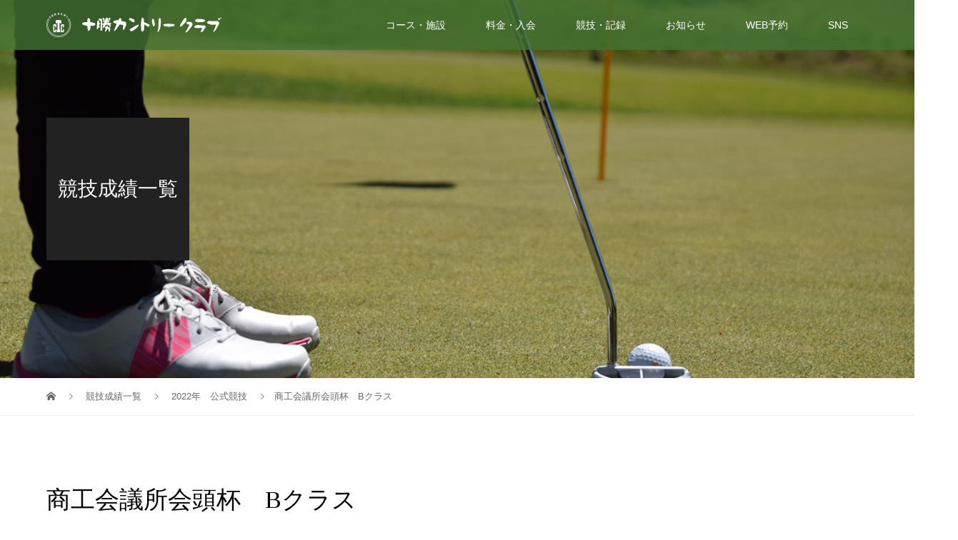

--- FILE ---
content_type: text/html; charset=UTF-8
request_url: https://www.tokachi-cc.com/2022koushiki/2346/
body_size: 12158
content:
<!DOCTYPE html>
<html dir="ltr" lang="ja" prefix="og: https://ogp.me/ns#">
<head>
<meta charset="UTF-8">
<meta name="description" content="順位氏　　名OIGHN優　勝濱　名　喜久雄4544891772準優勝杉　野　成　俊4746932172３　位林　　　...">
<meta name="viewport" content="width=device-width">
<title>商工会議所会頭杯 Bクラス | 十勝カントリークラブ</title>
	<style>img:is([sizes="auto" i], [sizes^="auto," i]) { contain-intrinsic-size: 3000px 1500px }</style>
	
		<!-- All in One SEO 4.7.9 - aioseo.com -->
	<meta name="robots" content="max-image-preview:large" />
	<meta name="author" content="十勝カントリークラブ"/>
	<link rel="canonical" href="https://www.tokachi-cc.com/2022koushiki/2346/" />
	<meta name="generator" content="All in One SEO (AIOSEO) 4.7.9" />

		<!-- Google tag (gtag.js) -->
<script async src="https://www.googletagmanager.com/gtag/js?id=G-WBZ1FPEHDX"></script>
<script>
  window.dataLayer = window.dataLayer || [];
  function gtag(){dataLayer.push(arguments);}
  gtag('js', new Date());

  gtag('config', 'G-WBZ1FPEHDX');
</script>
		<meta property="og:locale" content="ja_JP" />
		<meta property="og:site_name" content="十勝カントリークラブ | 十勝カントリークラブのオフィシャルウェブサイトです。樹木が豊富で美しい自然をいかしたコースです。帯広空港から40分。" />
		<meta property="og:type" content="article" />
		<meta property="og:title" content="商工会議所会頭杯 Bクラス | 十勝カントリークラブ" />
		<meta property="og:url" content="https://www.tokachi-cc.com/2022koushiki/2346/" />
		<meta property="article:published_time" content="2022-05-15T04:51:40+00:00" />
		<meta property="article:modified_time" content="2022-05-15T04:51:40+00:00" />
		<meta name="twitter:card" content="summary_large_image" />
		<meta name="twitter:title" content="商工会議所会頭杯 Bクラス | 十勝カントリークラブ" />
		<script type="application/ld+json" class="aioseo-schema">
			{"@context":"https:\/\/schema.org","@graph":[{"@type":"Article","@id":"https:\/\/www.tokachi-cc.com\/2022koushiki\/2346\/#article","name":"\u5546\u5de5\u4f1a\u8b70\u6240\u4f1a\u982d\u676f B\u30af\u30e9\u30b9 | \u5341\u52dd\u30ab\u30f3\u30c8\u30ea\u30fc\u30af\u30e9\u30d6","headline":"\u5546\u5de5\u4f1a\u8b70\u6240\u4f1a\u982d\u676f\u3000B\u30af\u30e9\u30b9","author":{"@id":"https:\/\/www.tokachi-cc.com\/author\/staff\/#author"},"publisher":{"@id":"https:\/\/www.tokachi-cc.com\/#organization"},"image":{"@type":"ImageObject","url":"https:\/\/www.tokachi-cc.com\/wp\/wp-content\/uploads\/2022\/05\/DSC00816.jpg","width":5152,"height":3864},"datePublished":"2022-05-15T13:51:40+09:00","dateModified":"2022-05-15T13:51:40+09:00","inLanguage":"ja","mainEntityOfPage":{"@id":"https:\/\/www.tokachi-cc.com\/2022koushiki\/2346\/#webpage"},"isPartOf":{"@id":"https:\/\/www.tokachi-cc.com\/2022koushiki\/2346\/#webpage"},"articleSection":"2022\u5e74\u3000\u516c\u5f0f\u7af6\u6280"},{"@type":"BreadcrumbList","@id":"https:\/\/www.tokachi-cc.com\/2022koushiki\/2346\/#breadcrumblist","itemListElement":[{"@type":"ListItem","@id":"https:\/\/www.tokachi-cc.com\/#listItem","position":1,"name":"\u5bb6","item":"https:\/\/www.tokachi-cc.com\/","nextItem":{"@type":"ListItem","@id":"https:\/\/www.tokachi-cc.com\/category\/2022koushiki\/#listItem","name":"2022\u5e74\u3000\u516c\u5f0f\u7af6\u6280"}},{"@type":"ListItem","@id":"https:\/\/www.tokachi-cc.com\/category\/2022koushiki\/#listItem","position":2,"name":"2022\u5e74\u3000\u516c\u5f0f\u7af6\u6280","previousItem":{"@type":"ListItem","@id":"https:\/\/www.tokachi-cc.com\/#listItem","name":"\u5bb6"}}]},{"@type":"Organization","@id":"https:\/\/www.tokachi-cc.com\/#organization","name":"\u5341\u52dd\u30ab\u30f3\u30c8\u30ea\u30fc\u30af\u30e9\u30d6","description":"\u5341\u52dd\u30ab\u30f3\u30c8\u30ea\u30fc\u30af\u30e9\u30d6\u306e\u30aa\u30d5\u30a3\u30b7\u30e3\u30eb\u30a6\u30a7\u30d6\u30b5\u30a4\u30c8\u3067\u3059\u3002\u6a39\u6728\u304c\u8c4a\u5bcc\u3067\u7f8e\u3057\u3044\u81ea\u7136\u3092\u3044\u304b\u3057\u305f\u30b3\u30fc\u30b9\u3067\u3059\u3002\u5e2f\u5e83\u7a7a\u6e2f\u304b\u308940\u5206\u3002","url":"https:\/\/www.tokachi-cc.com\/"},{"@type":"Person","@id":"https:\/\/www.tokachi-cc.com\/author\/staff\/#author","url":"https:\/\/www.tokachi-cc.com\/author\/staff\/","name":"\u5341\u52dd\u30ab\u30f3\u30c8\u30ea\u30fc\u30af\u30e9\u30d6","image":{"@type":"ImageObject","@id":"https:\/\/www.tokachi-cc.com\/2022koushiki\/2346\/#authorImage","url":"https:\/\/secure.gravatar.com\/avatar\/6b630f0b73b0e56bdd5a23a62cc408b3?s=96&d=mm&r=g","width":96,"height":96,"caption":"\u5341\u52dd\u30ab\u30f3\u30c8\u30ea\u30fc\u30af\u30e9\u30d6"}},{"@type":"WebPage","@id":"https:\/\/www.tokachi-cc.com\/2022koushiki\/2346\/#webpage","url":"https:\/\/www.tokachi-cc.com\/2022koushiki\/2346\/","name":"\u5546\u5de5\u4f1a\u8b70\u6240\u4f1a\u982d\u676f B\u30af\u30e9\u30b9 | \u5341\u52dd\u30ab\u30f3\u30c8\u30ea\u30fc\u30af\u30e9\u30d6","inLanguage":"ja","isPartOf":{"@id":"https:\/\/www.tokachi-cc.com\/#website"},"breadcrumb":{"@id":"https:\/\/www.tokachi-cc.com\/2022koushiki\/2346\/#breadcrumblist"},"author":{"@id":"https:\/\/www.tokachi-cc.com\/author\/staff\/#author"},"creator":{"@id":"https:\/\/www.tokachi-cc.com\/author\/staff\/#author"},"image":{"@type":"ImageObject","url":"https:\/\/www.tokachi-cc.com\/wp\/wp-content\/uploads\/2022\/05\/DSC00816.jpg","@id":"https:\/\/www.tokachi-cc.com\/2022koushiki\/2346\/#mainImage","width":5152,"height":3864},"primaryImageOfPage":{"@id":"https:\/\/www.tokachi-cc.com\/2022koushiki\/2346\/#mainImage"},"datePublished":"2022-05-15T13:51:40+09:00","dateModified":"2022-05-15T13:51:40+09:00"},{"@type":"WebSite","@id":"https:\/\/www.tokachi-cc.com\/#website","url":"https:\/\/www.tokachi-cc.com\/","name":"\u5341\u52dd\u30ab\u30f3\u30c8\u30ea\u30fc\u30af\u30e9\u30d6","description":"\u5341\u52dd\u30ab\u30f3\u30c8\u30ea\u30fc\u30af\u30e9\u30d6\u306e\u30aa\u30d5\u30a3\u30b7\u30e3\u30eb\u30a6\u30a7\u30d6\u30b5\u30a4\u30c8\u3067\u3059\u3002\u6a39\u6728\u304c\u8c4a\u5bcc\u3067\u7f8e\u3057\u3044\u81ea\u7136\u3092\u3044\u304b\u3057\u305f\u30b3\u30fc\u30b9\u3067\u3059\u3002\u5e2f\u5e83\u7a7a\u6e2f\u304b\u308940\u5206\u3002","inLanguage":"ja","publisher":{"@id":"https:\/\/www.tokachi-cc.com\/#organization"}}]}
		</script>
		<!-- All in One SEO -->

<script type="text/javascript">
/* <![CDATA[ */
window._wpemojiSettings = {"baseUrl":"https:\/\/s.w.org\/images\/core\/emoji\/15.0.3\/72x72\/","ext":".png","svgUrl":"https:\/\/s.w.org\/images\/core\/emoji\/15.0.3\/svg\/","svgExt":".svg","source":{"concatemoji":"https:\/\/www.tokachi-cc.com\/wp\/wp-includes\/js\/wp-emoji-release.min.js?ver=6.7.4"}};
/*! This file is auto-generated */
!function(i,n){var o,s,e;function c(e){try{var t={supportTests:e,timestamp:(new Date).valueOf()};sessionStorage.setItem(o,JSON.stringify(t))}catch(e){}}function p(e,t,n){e.clearRect(0,0,e.canvas.width,e.canvas.height),e.fillText(t,0,0);var t=new Uint32Array(e.getImageData(0,0,e.canvas.width,e.canvas.height).data),r=(e.clearRect(0,0,e.canvas.width,e.canvas.height),e.fillText(n,0,0),new Uint32Array(e.getImageData(0,0,e.canvas.width,e.canvas.height).data));return t.every(function(e,t){return e===r[t]})}function u(e,t,n){switch(t){case"flag":return n(e,"\ud83c\udff3\ufe0f\u200d\u26a7\ufe0f","\ud83c\udff3\ufe0f\u200b\u26a7\ufe0f")?!1:!n(e,"\ud83c\uddfa\ud83c\uddf3","\ud83c\uddfa\u200b\ud83c\uddf3")&&!n(e,"\ud83c\udff4\udb40\udc67\udb40\udc62\udb40\udc65\udb40\udc6e\udb40\udc67\udb40\udc7f","\ud83c\udff4\u200b\udb40\udc67\u200b\udb40\udc62\u200b\udb40\udc65\u200b\udb40\udc6e\u200b\udb40\udc67\u200b\udb40\udc7f");case"emoji":return!n(e,"\ud83d\udc26\u200d\u2b1b","\ud83d\udc26\u200b\u2b1b")}return!1}function f(e,t,n){var r="undefined"!=typeof WorkerGlobalScope&&self instanceof WorkerGlobalScope?new OffscreenCanvas(300,150):i.createElement("canvas"),a=r.getContext("2d",{willReadFrequently:!0}),o=(a.textBaseline="top",a.font="600 32px Arial",{});return e.forEach(function(e){o[e]=t(a,e,n)}),o}function t(e){var t=i.createElement("script");t.src=e,t.defer=!0,i.head.appendChild(t)}"undefined"!=typeof Promise&&(o="wpEmojiSettingsSupports",s=["flag","emoji"],n.supports={everything:!0,everythingExceptFlag:!0},e=new Promise(function(e){i.addEventListener("DOMContentLoaded",e,{once:!0})}),new Promise(function(t){var n=function(){try{var e=JSON.parse(sessionStorage.getItem(o));if("object"==typeof e&&"number"==typeof e.timestamp&&(new Date).valueOf()<e.timestamp+604800&&"object"==typeof e.supportTests)return e.supportTests}catch(e){}return null}();if(!n){if("undefined"!=typeof Worker&&"undefined"!=typeof OffscreenCanvas&&"undefined"!=typeof URL&&URL.createObjectURL&&"undefined"!=typeof Blob)try{var e="postMessage("+f.toString()+"("+[JSON.stringify(s),u.toString(),p.toString()].join(",")+"));",r=new Blob([e],{type:"text/javascript"}),a=new Worker(URL.createObjectURL(r),{name:"wpTestEmojiSupports"});return void(a.onmessage=function(e){c(n=e.data),a.terminate(),t(n)})}catch(e){}c(n=f(s,u,p))}t(n)}).then(function(e){for(var t in e)n.supports[t]=e[t],n.supports.everything=n.supports.everything&&n.supports[t],"flag"!==t&&(n.supports.everythingExceptFlag=n.supports.everythingExceptFlag&&n.supports[t]);n.supports.everythingExceptFlag=n.supports.everythingExceptFlag&&!n.supports.flag,n.DOMReady=!1,n.readyCallback=function(){n.DOMReady=!0}}).then(function(){return e}).then(function(){var e;n.supports.everything||(n.readyCallback(),(e=n.source||{}).concatemoji?t(e.concatemoji):e.wpemoji&&e.twemoji&&(t(e.twemoji),t(e.wpemoji)))}))}((window,document),window._wpemojiSettings);
/* ]]> */
</script>
<link rel='stylesheet' id='sbi_styles-css' href='https://www.tokachi-cc.com/wp/wp-content/plugins/instagram-feed/css/sbi-styles.min.css?ver=6.6.1' type='text/css' media='all' />
<style id='wp-emoji-styles-inline-css' type='text/css'>

	img.wp-smiley, img.emoji {
		display: inline !important;
		border: none !important;
		box-shadow: none !important;
		height: 1em !important;
		width: 1em !important;
		margin: 0 0.07em !important;
		vertical-align: -0.1em !important;
		background: none !important;
		padding: 0 !important;
	}
</style>
<link rel='stylesheet' id='wp-block-library-css' href='https://www.tokachi-cc.com/wp/wp-includes/css/dist/block-library/style.min.css?ver=6.7.4' type='text/css' media='all' />
<style id='classic-theme-styles-inline-css' type='text/css'>
/*! This file is auto-generated */
.wp-block-button__link{color:#fff;background-color:#32373c;border-radius:9999px;box-shadow:none;text-decoration:none;padding:calc(.667em + 2px) calc(1.333em + 2px);font-size:1.125em}.wp-block-file__button{background:#32373c;color:#fff;text-decoration:none}
</style>
<style id='global-styles-inline-css' type='text/css'>
:root{--wp--preset--aspect-ratio--square: 1;--wp--preset--aspect-ratio--4-3: 4/3;--wp--preset--aspect-ratio--3-4: 3/4;--wp--preset--aspect-ratio--3-2: 3/2;--wp--preset--aspect-ratio--2-3: 2/3;--wp--preset--aspect-ratio--16-9: 16/9;--wp--preset--aspect-ratio--9-16: 9/16;--wp--preset--color--black: #000000;--wp--preset--color--cyan-bluish-gray: #abb8c3;--wp--preset--color--white: #ffffff;--wp--preset--color--pale-pink: #f78da7;--wp--preset--color--vivid-red: #cf2e2e;--wp--preset--color--luminous-vivid-orange: #ff6900;--wp--preset--color--luminous-vivid-amber: #fcb900;--wp--preset--color--light-green-cyan: #7bdcb5;--wp--preset--color--vivid-green-cyan: #00d084;--wp--preset--color--pale-cyan-blue: #8ed1fc;--wp--preset--color--vivid-cyan-blue: #0693e3;--wp--preset--color--vivid-purple: #9b51e0;--wp--preset--gradient--vivid-cyan-blue-to-vivid-purple: linear-gradient(135deg,rgba(6,147,227,1) 0%,rgb(155,81,224) 100%);--wp--preset--gradient--light-green-cyan-to-vivid-green-cyan: linear-gradient(135deg,rgb(122,220,180) 0%,rgb(0,208,130) 100%);--wp--preset--gradient--luminous-vivid-amber-to-luminous-vivid-orange: linear-gradient(135deg,rgba(252,185,0,1) 0%,rgba(255,105,0,1) 100%);--wp--preset--gradient--luminous-vivid-orange-to-vivid-red: linear-gradient(135deg,rgba(255,105,0,1) 0%,rgb(207,46,46) 100%);--wp--preset--gradient--very-light-gray-to-cyan-bluish-gray: linear-gradient(135deg,rgb(238,238,238) 0%,rgb(169,184,195) 100%);--wp--preset--gradient--cool-to-warm-spectrum: linear-gradient(135deg,rgb(74,234,220) 0%,rgb(151,120,209) 20%,rgb(207,42,186) 40%,rgb(238,44,130) 60%,rgb(251,105,98) 80%,rgb(254,248,76) 100%);--wp--preset--gradient--blush-light-purple: linear-gradient(135deg,rgb(255,206,236) 0%,rgb(152,150,240) 100%);--wp--preset--gradient--blush-bordeaux: linear-gradient(135deg,rgb(254,205,165) 0%,rgb(254,45,45) 50%,rgb(107,0,62) 100%);--wp--preset--gradient--luminous-dusk: linear-gradient(135deg,rgb(255,203,112) 0%,rgb(199,81,192) 50%,rgb(65,88,208) 100%);--wp--preset--gradient--pale-ocean: linear-gradient(135deg,rgb(255,245,203) 0%,rgb(182,227,212) 50%,rgb(51,167,181) 100%);--wp--preset--gradient--electric-grass: linear-gradient(135deg,rgb(202,248,128) 0%,rgb(113,206,126) 100%);--wp--preset--gradient--midnight: linear-gradient(135deg,rgb(2,3,129) 0%,rgb(40,116,252) 100%);--wp--preset--font-size--small: 13px;--wp--preset--font-size--medium: 20px;--wp--preset--font-size--large: 36px;--wp--preset--font-size--x-large: 42px;--wp--preset--spacing--20: 0.44rem;--wp--preset--spacing--30: 0.67rem;--wp--preset--spacing--40: 1rem;--wp--preset--spacing--50: 1.5rem;--wp--preset--spacing--60: 2.25rem;--wp--preset--spacing--70: 3.38rem;--wp--preset--spacing--80: 5.06rem;--wp--preset--shadow--natural: 6px 6px 9px rgba(0, 0, 0, 0.2);--wp--preset--shadow--deep: 12px 12px 50px rgba(0, 0, 0, 0.4);--wp--preset--shadow--sharp: 6px 6px 0px rgba(0, 0, 0, 0.2);--wp--preset--shadow--outlined: 6px 6px 0px -3px rgba(255, 255, 255, 1), 6px 6px rgba(0, 0, 0, 1);--wp--preset--shadow--crisp: 6px 6px 0px rgba(0, 0, 0, 1);}:where(.is-layout-flex){gap: 0.5em;}:where(.is-layout-grid){gap: 0.5em;}body .is-layout-flex{display: flex;}.is-layout-flex{flex-wrap: wrap;align-items: center;}.is-layout-flex > :is(*, div){margin: 0;}body .is-layout-grid{display: grid;}.is-layout-grid > :is(*, div){margin: 0;}:where(.wp-block-columns.is-layout-flex){gap: 2em;}:where(.wp-block-columns.is-layout-grid){gap: 2em;}:where(.wp-block-post-template.is-layout-flex){gap: 1.25em;}:where(.wp-block-post-template.is-layout-grid){gap: 1.25em;}.has-black-color{color: var(--wp--preset--color--black) !important;}.has-cyan-bluish-gray-color{color: var(--wp--preset--color--cyan-bluish-gray) !important;}.has-white-color{color: var(--wp--preset--color--white) !important;}.has-pale-pink-color{color: var(--wp--preset--color--pale-pink) !important;}.has-vivid-red-color{color: var(--wp--preset--color--vivid-red) !important;}.has-luminous-vivid-orange-color{color: var(--wp--preset--color--luminous-vivid-orange) !important;}.has-luminous-vivid-amber-color{color: var(--wp--preset--color--luminous-vivid-amber) !important;}.has-light-green-cyan-color{color: var(--wp--preset--color--light-green-cyan) !important;}.has-vivid-green-cyan-color{color: var(--wp--preset--color--vivid-green-cyan) !important;}.has-pale-cyan-blue-color{color: var(--wp--preset--color--pale-cyan-blue) !important;}.has-vivid-cyan-blue-color{color: var(--wp--preset--color--vivid-cyan-blue) !important;}.has-vivid-purple-color{color: var(--wp--preset--color--vivid-purple) !important;}.has-black-background-color{background-color: var(--wp--preset--color--black) !important;}.has-cyan-bluish-gray-background-color{background-color: var(--wp--preset--color--cyan-bluish-gray) !important;}.has-white-background-color{background-color: var(--wp--preset--color--white) !important;}.has-pale-pink-background-color{background-color: var(--wp--preset--color--pale-pink) !important;}.has-vivid-red-background-color{background-color: var(--wp--preset--color--vivid-red) !important;}.has-luminous-vivid-orange-background-color{background-color: var(--wp--preset--color--luminous-vivid-orange) !important;}.has-luminous-vivid-amber-background-color{background-color: var(--wp--preset--color--luminous-vivid-amber) !important;}.has-light-green-cyan-background-color{background-color: var(--wp--preset--color--light-green-cyan) !important;}.has-vivid-green-cyan-background-color{background-color: var(--wp--preset--color--vivid-green-cyan) !important;}.has-pale-cyan-blue-background-color{background-color: var(--wp--preset--color--pale-cyan-blue) !important;}.has-vivid-cyan-blue-background-color{background-color: var(--wp--preset--color--vivid-cyan-blue) !important;}.has-vivid-purple-background-color{background-color: var(--wp--preset--color--vivid-purple) !important;}.has-black-border-color{border-color: var(--wp--preset--color--black) !important;}.has-cyan-bluish-gray-border-color{border-color: var(--wp--preset--color--cyan-bluish-gray) !important;}.has-white-border-color{border-color: var(--wp--preset--color--white) !important;}.has-pale-pink-border-color{border-color: var(--wp--preset--color--pale-pink) !important;}.has-vivid-red-border-color{border-color: var(--wp--preset--color--vivid-red) !important;}.has-luminous-vivid-orange-border-color{border-color: var(--wp--preset--color--luminous-vivid-orange) !important;}.has-luminous-vivid-amber-border-color{border-color: var(--wp--preset--color--luminous-vivid-amber) !important;}.has-light-green-cyan-border-color{border-color: var(--wp--preset--color--light-green-cyan) !important;}.has-vivid-green-cyan-border-color{border-color: var(--wp--preset--color--vivid-green-cyan) !important;}.has-pale-cyan-blue-border-color{border-color: var(--wp--preset--color--pale-cyan-blue) !important;}.has-vivid-cyan-blue-border-color{border-color: var(--wp--preset--color--vivid-cyan-blue) !important;}.has-vivid-purple-border-color{border-color: var(--wp--preset--color--vivid-purple) !important;}.has-vivid-cyan-blue-to-vivid-purple-gradient-background{background: var(--wp--preset--gradient--vivid-cyan-blue-to-vivid-purple) !important;}.has-light-green-cyan-to-vivid-green-cyan-gradient-background{background: var(--wp--preset--gradient--light-green-cyan-to-vivid-green-cyan) !important;}.has-luminous-vivid-amber-to-luminous-vivid-orange-gradient-background{background: var(--wp--preset--gradient--luminous-vivid-amber-to-luminous-vivid-orange) !important;}.has-luminous-vivid-orange-to-vivid-red-gradient-background{background: var(--wp--preset--gradient--luminous-vivid-orange-to-vivid-red) !important;}.has-very-light-gray-to-cyan-bluish-gray-gradient-background{background: var(--wp--preset--gradient--very-light-gray-to-cyan-bluish-gray) !important;}.has-cool-to-warm-spectrum-gradient-background{background: var(--wp--preset--gradient--cool-to-warm-spectrum) !important;}.has-blush-light-purple-gradient-background{background: var(--wp--preset--gradient--blush-light-purple) !important;}.has-blush-bordeaux-gradient-background{background: var(--wp--preset--gradient--blush-bordeaux) !important;}.has-luminous-dusk-gradient-background{background: var(--wp--preset--gradient--luminous-dusk) !important;}.has-pale-ocean-gradient-background{background: var(--wp--preset--gradient--pale-ocean) !important;}.has-electric-grass-gradient-background{background: var(--wp--preset--gradient--electric-grass) !important;}.has-midnight-gradient-background{background: var(--wp--preset--gradient--midnight) !important;}.has-small-font-size{font-size: var(--wp--preset--font-size--small) !important;}.has-medium-font-size{font-size: var(--wp--preset--font-size--medium) !important;}.has-large-font-size{font-size: var(--wp--preset--font-size--large) !important;}.has-x-large-font-size{font-size: var(--wp--preset--font-size--x-large) !important;}
:where(.wp-block-post-template.is-layout-flex){gap: 1.25em;}:where(.wp-block-post-template.is-layout-grid){gap: 1.25em;}
:where(.wp-block-columns.is-layout-flex){gap: 2em;}:where(.wp-block-columns.is-layout-grid){gap: 2em;}
:root :where(.wp-block-pullquote){font-size: 1.5em;line-height: 1.6;}
</style>
<link rel='stylesheet' id='fancybox-for-wp-css' href='https://www.tokachi-cc.com/wp/wp-content/plugins/fancybox-for-wordpress/assets/css/fancybox.css?ver=1.3.4' type='text/css' media='all' />
<link rel='stylesheet' id='vogue-style-css' href='https://www.tokachi-cc.com/wp/wp-content/themes/vogue_tcd051/style.css?ver=1.1.2' type='text/css' media='all' />
<script type="text/javascript" src="https://www.tokachi-cc.com/wp/wp-includes/js/jquery/jquery.min.js?ver=3.7.1" id="jquery-core-js"></script>
<script type="text/javascript" src="https://www.tokachi-cc.com/wp/wp-includes/js/jquery/jquery-migrate.min.js?ver=3.4.1" id="jquery-migrate-js"></script>
<script type="text/javascript" src="https://www.tokachi-cc.com/wp/wp-content/plugins/fancybox-for-wordpress/assets/js/purify.min.js?ver=1.3.4" id="purify-js"></script>
<script type="text/javascript" src="https://www.tokachi-cc.com/wp/wp-content/plugins/fancybox-for-wordpress/assets/js/jquery.fancybox.js?ver=1.3.4" id="fancybox-for-wp-js"></script>
<link rel="https://api.w.org/" href="https://www.tokachi-cc.com/wp-json/" /><link rel="alternate" title="JSON" type="application/json" href="https://www.tokachi-cc.com/wp-json/wp/v2/posts/2346" /><link rel="EditURI" type="application/rsd+xml" title="RSD" href="https://www.tokachi-cc.com/wp/xmlrpc.php?rsd" />
<meta name="generator" content="WordPress 6.7.4" />
<link rel='shortlink' href='https://www.tokachi-cc.com/?p=2346' />
<link rel="alternate" title="oEmbed (JSON)" type="application/json+oembed" href="https://www.tokachi-cc.com/wp-json/oembed/1.0/embed?url=https%3A%2F%2Fwww.tokachi-cc.com%2F2022koushiki%2F2346%2F" />
<link rel="alternate" title="oEmbed (XML)" type="text/xml+oembed" href="https://www.tokachi-cc.com/wp-json/oembed/1.0/embed?url=https%3A%2F%2Fwww.tokachi-cc.com%2F2022koushiki%2F2346%2F&#038;format=xml" />

<!-- Fancybox for WordPress v3.3.5 -->
<style type="text/css">
	.fancybox-slide--image .fancybox-content{background-color: #FFFFFF}div.fancybox-caption{display:none !important;}
	
	img.fancybox-image{border-width:10px;border-color:#FFFFFF;border-style:solid;}
	div.fancybox-bg{background-color:rgba(0,0,0,0.6);opacity:1 !important;}div.fancybox-content{border-color:#FFFFFF}
	div#fancybox-title{background-color:#FFFFFF}
	div.fancybox-content{background-color:#FFFFFF}
	div#fancybox-title-inside{color:#333333}
	
	
	
	div.fancybox-caption p.caption-title{display:inline-block}
	div.fancybox-caption p.caption-title{font-size:14px}
	div.fancybox-caption p.caption-title{color:#333333}
	div.fancybox-caption {color:#333333}div.fancybox-caption p.caption-title {background:#fff; width:auto;padding:10px 30px;}div.fancybox-content p.caption-title{color:#333333;margin: 0;padding: 5px 0;}
</style><script type="text/javascript">
	jQuery(function () {

		var mobileOnly = false;
		
		if (mobileOnly) {
			return;
		}

		jQuery.fn.getTitle = function () { // Copy the title of every IMG tag and add it to its parent A so that fancybox can show titles
			var arr = jQuery("a[data-fancybox]");
									jQuery.each(arr, function() {
										var title = jQuery(this).children("img").attr("title");
										var caption = jQuery(this).next("figcaption").html();
                                        if(caption && title){jQuery(this).attr("title",title+" " + caption)}else if(title){ jQuery(this).attr("title",title);}else if(caption){jQuery(this).attr("title",caption);}
									});			}

		// Supported file extensions

				var thumbnails = jQuery("a:has(img)").not(".nolightbox").not('.envira-gallery-link').not('.ngg-simplelightbox').filter(function () {
			return /\.(jpe?g|png|gif|mp4|webp|bmp)(\?[^/]*)*$/i.test(jQuery(this).attr('href'))
		});
		

		// Add data-type iframe for links that are not images or videos.
		var iframeLinks = jQuery('.fancyboxforwp').filter(function () {
			return !/\.(jpe?g|png|gif|mp4|webp|bmp|pdf)(\?[^/]*)*$/i.test(jQuery(this).attr('href'))
		}).filter(function () {
			return !/vimeo|youtube/i.test(jQuery(this).attr('href'))
		});
		iframeLinks.attr({"data-type": "iframe"}).getTitle();

				// Gallery All
		thumbnails.addClass("fancyboxforwp").attr("data-fancybox", "gallery").getTitle();
		iframeLinks.attr({"data-fancybox": "gallery"}).getTitle();

		// Gallery type NONE
		
		// Call fancybox and apply it on any link with a rel atribute that starts with "fancybox", with the options set on the admin panel
		jQuery("a.fancyboxforwp").fancyboxforwp({
			loop: false,
			smallBtn: false,
			zoomOpacity: "auto",
			animationEffect: "fade",
			animationDuration: 500,
			transitionEffect: "fade",
			transitionDuration: "300",
			overlayShow: true,
			overlayOpacity: "0.6",
			titleShow: true,
			titlePosition: "inside",
			keyboard: true,
			showCloseButton: false,
			arrows: true,
			clickContent:false,
			clickSlide: "close",
			mobile: {
				clickContent: function (current, event) {
					return current.type === "image" ? "toggleControls" : false;
				},
				clickSlide: function (current, event) {
					return current.type === "image" ? "close" : "close";
				},
			},
			wheel: false,
			toolbar: true,
			preventCaptionOverlap: true,
			onInit: function() { },			onDeactivate
	: function() { },		beforeClose: function() { },			afterShow: function(instance) { jQuery( ".fancybox-image" ).on("click", function( ){ ( instance.isScaledDown() ) ? instance.scaleToActual() : instance.scaleToFit() }) },				afterClose: function() { },					caption : function( instance, item ) {var title ="";if("undefined" != typeof jQuery(this).context ){var title = jQuery(this).context.title;} else { var title = ("undefined" != typeof jQuery(this).attr("title")) ? jQuery(this).attr("title") : false;}var caption = jQuery(this).data('caption') || '';if ( item.type === 'image' && title.length ) {caption = (caption.length ? caption + '<br />' : '') + '<p class="caption-title">'+title+'</p>' ;}return caption;},
		afterLoad : function( instance, current ) {current.$content.append('<div class=\"fancybox-custom-caption inside-caption\" style=\" position: absolute;left:0;right:0;color:#000;margin:0 auto;bottom:0;text-align:center;background-color:#FFFFFF \">' + current.opts.caption + '</div>');},
			})
		;

			})
</script>
<!-- END Fancybox for WordPress -->
<style>
/* primary color */
.p-widget-search__submit:hover, .slick-arrow:hover, .p-tab__content-pager-item.is-active a, .p-tab__content-pager-item a:hover, .p-content04__slider .slick-arrow:hover, .p-hero-header__link:hover, .c-comment__form-submit:hover, .p-page-links a span, .p-pager__item span, .p-pager__item a:hover, .p-global-nav .sub-menu a:hover, .p-button:hover, .c-pw__btn--submit, .p-content02 .slick-arrow:hover { background: #427233; }
.p-article04__category a:hover, .p-article04__title a:hover, .p-content03__blog-archive-link:hover, .p-content03__news-archive-link:hover, .p-latest-news__archive-link:hover, .p-article01__title a:hover, .p-article01__category a:hover, .widget_nav_menu a:hover, .p-breadcrumb__item a:hover, .p-social-nav__item a:hover, .p-article03__title a:hover, .p-widget-post-list__item-title a:hover { color: #427233; }
/* secondary color */
.p-widget-search__submit, .p-latest-news__title, .p-tab__nav-item.is-active a, .p-tab__nav-item a:hover, .slick-arrow, .slick-arrow:focus, .p-tab__content-pager-item a, .p-content04__slider .slick-arrow, .p-hero-header__link, .p-hero-header .slick-arrow, .c-comment__form-submit, .p-page-links span, .p-page-links a span:hover, .p-pager__item a, .p-pager__item .dots, .p-widget__title, .p-global-nav .sub-menu a, .p-content02 .slick-arrow { background: #222222; }
.p-tab__content-img-nav { background: rgba(34, 34, 34, 0.7); }
.p-tab__nav-item.is-active a, .p-tab__nav-item a:hover { border-color: #222222 }

/* font type */
body { font-family: "Segoe UI", Verdana, "游ゴシック", YuGothic, "Hiragino Kaku Gothic ProN", Meiryo, sans-serif; }

/* headline font type */
.p-page-header__title, .p-archive-header__title, .p-article01__title, .p-article02__title, .p-entry__title, .p-main-image__title, .c-nav01__item, .p-article03__title, .p-widget-post-list__item-title, .p-content02__item-title, .p-content01__catch, .p-content04__catch, .p-article04__title, .p-content03__blog-catch, .p-content03__news-catch, .p-hero-header__nav-item-title, .p-hero-header__slider-item-title {
font-family: "Times New Roman", "游明朝", "Yu Mincho", "游明朝体", "YuMincho", "ヒラギノ明朝 Pro W3", "Hiragino Mincho Pro", "HiraMinProN-W3", "HGS明朝E", "ＭＳ Ｐ明朝", "MS PMincho", serif; font-weight: 500;
}

/* sidebar */
.l-contents { background: linear-gradient(to right, #fff 0%, #fff 50%, #f6f6f6 50%, #f6f6f6 100%); }
.l-contents--rev { background: linear-gradient(to left, #fff 0%, #fff 50%, #f6f6f6 50%, #f6f6f6 100%); }
.l-secondary { background: #f6f6f6; }

/* load */

/* hover effect */
.p-hover-effect--type1:hover img { -webkit-transform: scale(1.2); transform: scale(1.2); }
.p-hover-effect--type2 img { margin-left: 15px; -webkit-transform: scale(1.3) translate3d(-15px, 0, 0); transform: scale(1.3) translate3d(-15px, 0, 0); }
.p-hover-effect--type2:hover img { opacity: 0.5 }
.p-hover-effect--type3 { background: #ffffff; }
.p-hover-effect--type3:hover img { opacity: 0.5; }

/* splash */
@-webkit-keyframes splashImageFadeIn { from { opacity: 0; } to { opacity: ; } }
@keyframes splashImageFadeIn { from { opacity: 0; } to { opacity: ; } }

/* contents builder */
#cb_3 .p-content03__news-list-item a:hover { background: #333333; }
@media only screen and (max-width: 767px) { .p-content03__news-list { background: #222222; } }
#cb_4 .p-main-image__btn { background: #222222; }
#cb_4 .p-main-image__btn:hover { background: #427233; }

/* entry body */
.p-entry__body, .p-entry__body p { font-size: 16px; }
.p-entry__body a { color: #427233; }

/* plan */
.p-content02__item { width: 33.333333333333%; } 
.p-content02__item a:hover .p-content02__item-img { opacity: 0; }

/* header */
.l-header { background: rgba(66, 114, 51, 0.8); }
.l-header__logo a, .p-global-nav > li > a, .c-menu-button { color: #ffffff; }
.l-header__logo a:hover, .p-global-nav > li > a:hover { color: #8caa80; }
.l-header { -webkit-animation: slideDown 1.5s ease-in-out 0s forwards; animation: slideDown 1.5s ease-in-out 0s forwards;
}
.p-hero-header__link { -webkit-animation: slideUp 1.5s ease-in-out 0s forwards; animation: slideUp 1.5s ease-in-out 0s forwards; }


/* footer */
.p-request__btn { background: #427233; }
.p-request__btn:hover { background: #666666; }

/* password protected pages */
.c-pw .c-pw__btn--register { background: #427233; color: #fff; }
.c-pw__btn--register:hover { background: #222222; }

/* responsive */
@media only screen and (max-width: 991px) {
.p-pagetop a { background: #222222 }
}
@media only screen and (max-width: 767px) {
.l-header { background: #427233; animation: none; -webkit-animation: none; }
.p-request > a::after { color: #ffffff; }
.p-content02__item { width: 100%; }
.p-tab .slick-arrow:hover, .p-content04 .slick-arrow:hover { background: #222222; }
}

/* custom CSS */
@media only screen and (min-width: 1025px) {
  .single-post .l-secondary { display: none; }
  .single-post .l-primary { width: 100%; }
  .l-contents { background: #fff; }
}</style>
<style type="text/css">

</style>
<style type="text/css">.recentcomments a{display:inline !important;padding:0 !important;margin:0 !important;}</style><link rel="icon" href="https://www.tokachi-cc.com/wp/wp-content/uploads/2025/03/cropped-favcon-32x32.png" sizes="32x32" />
<link rel="icon" href="https://www.tokachi-cc.com/wp/wp-content/uploads/2025/03/cropped-favcon-192x192.png" sizes="192x192" />
<link rel="apple-touch-icon" href="https://www.tokachi-cc.com/wp/wp-content/uploads/2025/03/cropped-favcon-180x180.png" />
<meta name="msapplication-TileImage" content="https://www.tokachi-cc.com/wp/wp-content/uploads/2025/03/cropped-favcon-270x270.png" />
<script type="text/javascript" src="https://ajax.googleapis.com/ajax/libs/jquery/1.7.2/jquery.min.js"></script>
<script type="text/javascript">
$(function(){
    $("#CateBox").css("display", "none");
    $("#CatePush").click(function(){
        $("#CateBox").toggle();
    });
});
$(function() {
  $("#CatePush").click(function() {
    $("#panel").slideToggle(200);
    $("#btn-icon").toggleClass("close");
    return false;
  });
});
</script>
</head>
<body class="post-template-default single single-post postid-2346 single-format-standard">
<div id="fb-root"></div>
<script async defer crossorigin="anonymous" src="https://connect.facebook.net/ja_JP/sdk.js#xfbml=1&autoLogAppEvents=1&version=v6.0&appId=2316377411995865"></script>
<header id="js-header" class="l-header is-active">
	<div class="l-header__inner">
				<div class="l-header__logo c-logo">
								<a href="https://www.tokachi-cc.com/">
				<img src="https://www.tokachi-cc.com/wp/wp-content/uploads/2018/02/logo.png" alt="十勝カントリークラブ">
			</a>
					</div>		<a href="#" id="js-menu-button" class="p-menu-button c-menu-button"></a>
		<nav class="menu-%e3%82%b0%e3%83%ad%e3%83%bc%e3%83%90%e3%83%ab%e3%83%a1%e3%83%8b%e3%83%a5%e3%83%bc-container"><ul id="js-global-nav" class="p-global-nav u-clearfix"><li id="menu-item-72" class="menu-item menu-item-type-custom menu-item-object-custom menu-item-has-children menu-item-72"><a href="#">コース・施設<span></span></a>
<ul class="sub-menu">
	<li id="menu-item-27" class="menu-item menu-item-type-post_type menu-item-object-page menu-item-27"><a href="https://www.tokachi-cc.com/course/">コースマップ<span></span></a></li>
	<li id="menu-item-83" class="menu-item menu-item-type-post_type menu-item-object-page menu-item-83"><a href="https://www.tokachi-cc.com/access/">施設・アクセス<span></span></a></li>
	<li id="menu-item-484" class="menu-item menu-item-type-post_type menu-item-object-page menu-item-484"><a href="https://www.tokachi-cc.com/link/">リンク<span></span></a></li>
</ul>
</li>
<li id="menu-item-73" class="menu-item menu-item-type-custom menu-item-object-custom menu-item-has-children menu-item-73"><a href="#">料金・入会<span></span></a>
<ul class="sub-menu">
	<li id="menu-item-75" class="menu-item menu-item-type-post_type menu-item-object-page menu-item-75"><a href="https://www.tokachi-cc.com/pricelist/">料金表<span></span></a></li>
	<li id="menu-item-74" class="menu-item menu-item-type-post_type menu-item-object-page menu-item-74"><a href="https://www.tokachi-cc.com/enroll/">会員入会方法<span></span></a></li>
</ul>
</li>
<li id="menu-item-76" class="menu-item menu-item-type-custom menu-item-object-custom menu-item-has-children menu-item-76"><a href="#">競技・記録<span></span></a>
<ul class="sub-menu">
	<li id="menu-item-81" class="menu-item menu-item-type-post_type menu-item-object-page menu-item-81"><a href="https://www.tokachi-cc.com/schedule/">競技日程<span></span></a></li>
	<li id="menu-item-3380" class="menu-item menu-item-type-taxonomy menu-item-object-news-cat menu-item-3380"><a href="https://www.tokachi-cc.com/news-cat/start/">スタート組合せ<span></span></a></li>
	<li id="menu-item-29" class="menu-item menu-item-type-post_type menu-item-object-page current_page_parent menu-item-29"><a href="https://www.tokachi-cc.com/report/">競技成績一覧<span></span></a></li>
	<li id="menu-item-80" class="menu-item menu-item-type-post_type menu-item-object-page menu-item-80"><a href="https://www.tokachi-cc.com/club_champion/">クラブチャンピオン<span></span></a></li>
	<li id="menu-item-79" class="menu-item menu-item-type-post_type menu-item-object-page menu-item-79"><a href="https://www.tokachi-cc.com/hole_in_one/">ホールインワン<span></span></a></li>
	<li id="menu-item-78" class="menu-item menu-item-type-post_type menu-item-object-page menu-item-78"><a href="https://www.tokachi-cc.com/albatross/">アルバトロス<span></span></a></li>
	<li id="menu-item-77" class="menu-item menu-item-type-post_type menu-item-object-page menu-item-77"><a href="https://www.tokachi-cc.com/age_shoot/">エイジシュート<span></span></a></li>
	<li id="menu-item-82" class="menu-item menu-item-type-custom menu-item-object-custom menu-item-82"><a target="_blank" href="http://tokachi-cc.com/record/">2016年以降の成績記録<span></span></a></li>
</ul>
</li>
<li id="menu-item-84" class="menu-item menu-item-type-custom menu-item-object-custom menu-item-has-children menu-item-84"><a href="https://www.tokachi-cc.com/news/">お知らせ<span></span></a>
<ul class="sub-menu">
	<li id="menu-item-3379" class="menu-item menu-item-type-taxonomy menu-item-object-news-cat menu-item-3379"><a href="https://www.tokachi-cc.com/news-cat/start/">スタート組合せ<span></span></a></li>
</ul>
</li>
<li id="menu-item-85" class="menu-item menu-item-type-custom menu-item-object-custom menu-item-85"><a href="https://firstee.jp/tokachi-cc/tokachi-cc">WEB予約<span></span></a></li>
<li id="menu-item-2577" class="menu-item menu-item-type-custom menu-item-object-custom menu-item-has-children menu-item-2577"><a href="#">SNS<span></span></a>
<ul class="sub-menu">
	<li id="menu-item-2578" class="menu-item menu-item-type-custom menu-item-object-custom menu-item-2578"><a target="_blank" href="https://www.instagram.com/tokachi_cc/">Instagram<span></span></a></li>
	<li id="menu-item-1308" class="menu-item menu-item-type-custom menu-item-object-custom menu-item-1308"><a target="_blank" href="https://www.facebook.com/tokachicc/">Facebook<span></span></a></li>
</ul>
</li>
</ul></nav>	</div>
</header>
<main class="l-main">	
		<header class="p-page-header" style="background-image: url();">
		<div class="p-page-header__inner l-inner">
						<div class="p-page-header__title" style="background: rgba(34, 34, 34, 1); color: #ffffff; font-size: 28px;">競技成績一覧</div>
					</div>
	</header>
		<div class="p-breadcrumb c-breadcrumb">
		<ul class="p-breadcrumb__inner l-inner" itemscope itemtype="http://schema.org/BreadcrumbList">
			<li class="p-breadcrumb__item c-breadcrumb__item c-breadcrumb__item--home" itemprop="itemListElement" itemscope
      itemtype="http://schema.org/ListItem">
				<a href="https://www.tokachi-cc.com/" itemscope itemtype="http://schema.org/Thing"
       itemprop="item"><span itemprop="name">HOME</span></a>
				<meta itemprop="position" content="1" />
			</li>
						<li class="p-breadcrumb__item c-breadcrumb__item" itemprop="itemListElement" itemscope itemtype="http://schema.org/ListItem">
				<a href="https://www.tokachi-cc.com/report/" itemscope itemtype="http://schema.org/Thing" itemprop="item">
					<span itemprop="name">競技成績一覧</span>
				</a>
				<meta itemprop="position" content="2" />
			</li>
			<li class="p-breadcrumb__item c-breadcrumb__item" itemprop="itemListElement" itemscope itemtype="http://schema.org/ListItem">
								<a href="https://www.tokachi-cc.com/category/2022koushiki/" itemscope itemtype="http://schema.org/Thing" itemprop="item">
					<span itemprop="name">2022年　公式競技</span>
				</a>
								<meta itemprop="position" content="3" />
			</li>
			<li class="p-breadcrumb__item c-breadcrumb__item">商工会議所会頭杯　Bクラス</li>
					</ul>	
	</div>	
	<div class="l-contents">
		<div class="l-contents__inner l-inner">
						<article class="p-entry l-primary">
				<header class="p-entry__header">
					<h1 class="p-entry__title" style="font-size: 34px;">商工会議所会頭杯　Bクラス</h1>
										<p class="p-entry__meta">
						<time class="p-entry__date" datetime="2022-05-15">2022.05.15</time><span class="p-entry__category"><a href="https://www.tokachi-cc.com/category/2022koushiki/" rel="category tag">2022年　公式競技</a></span>					</p>
									</header>
												<div class="p-entry__thumbnail">
					<img width="5152" height="3864" src="https://www.tokachi-cc.com/wp/wp-content/uploads/2022/05/DSC00816.jpg" class="attachment-post-thumbnail size-post-thumbnail wp-post-image" alt="" decoding="async" fetchpriority="high" srcset="https://www.tokachi-cc.com/wp/wp-content/uploads/2022/05/DSC00816.jpg 5152w, https://www.tokachi-cc.com/wp/wp-content/uploads/2022/05/DSC00816-300x225.jpg 300w, https://www.tokachi-cc.com/wp/wp-content/uploads/2022/05/DSC00816-768x576.jpg 768w, https://www.tokachi-cc.com/wp/wp-content/uploads/2022/05/DSC00816-1024x768.jpg 1024w" sizes="(max-width: 5152px) 100vw, 5152px" />				</div>
								<div class="p-entry__body">
					<table width="322">
<tbody>
<tr>
<td width="72">順位</td>
<td width="110">氏　　名</td>
<td width="28">O</td>
<td width="28">I</td>
<td width="28">G</td>
<td width="28">H</td>
<td width="28">N</td>
</tr>
<tr>
<td>優　勝</td>
<td>濱　名　喜久雄</td>
<td>45</td>
<td>44</td>
<td>89</td>
<td>17</td>
<td>72</td>
</tr>
<tr>
<td>準優勝</td>
<td>杉　野　成　俊</td>
<td>47</td>
<td>46</td>
<td>93</td>
<td>21</td>
<td>72</td>
</tr>
<tr>
<td>３　位</td>
<td>林　　　哲　史</td>
<td>42</td>
<td>47</td>
<td>89</td>
<td>16</td>
<td>73</td>
</tr>
<tr>
<td>４　位</td>
<td>小　川　芳　勝</td>
<td>41</td>
<td>49</td>
<td>90</td>
<td>17</td>
<td>73</td>
</tr>
<tr>
<td>５　位</td>
<td>塩　野　恒　夫</td>
<td>44</td>
<td>51</td>
<td>95</td>
<td>21</td>
<td>74</td>
</tr>
<tr>
<td></td>
<td></td>
<td></td>
<td></td>
<td></td>
<td></td>
<td></td>
</tr>
<tr>
<td>B･G</td>
<td>濱　名　喜久雄</td>
<td>45</td>
<td>44</td>
<td>89</td>
<td></td>
<td></td>
</tr>
<tr>
<td>B･G</td>
<td>林　　　哲　史</td>
<td>42</td>
<td>47</td>
<td>89</td>
<td></td>
<td></td>
</tr>
</tbody>
</table>
				</div>
												<ul class="p-entry__meta-box c-meta-box u-clearfix">
										<li class="c-meta-box__item c-meta-box__item--category"><a href="https://www.tokachi-cc.com/category/2022koushiki/" rel="category tag">2022年　公式競技</a></li>														</ul>
												<ul class="p-nav01 c-nav01">
					    			<li class="p-nav01__item--prev c-nav01__item c-nav01__item--prev">
    		    <a href="https://www.tokachi-cc.com/2022koushiki/2343/" data-prev="前の記事"><span>商工会議所会頭杯　Aクラス</span></a>
    			</li>
										    			<li class="p-nav01__item--next c-nav01__item c-nav01__item--next">
    		    <a href="https://www.tokachi-cc.com/2022koushiki/2022officialetc/2349/" data-next="次の記事"><span>サッポロビール杯</span></a>
    			</li>
									</ul>
							</article>
			<section class="l-secondary">
	</section>
		</div>
	</div>
</main>
<footer class="l-footer" style="background: #eee;">
	<div id="js-pagetop" class="p-pagetop"><a href="#"></a></div>
	<section class="p-widget-area" style="background: #f6f6f6;">
		<div class="p-widget-area__inner l-inner u-clearfix">
			<div class="p-footer-widget widget_nav_menu">
<h2 class="p-footer-widget__title">コース・施設</h2><div class="menu-%e3%82%b3%e3%83%bc%e3%82%b9%e3%83%bb%e6%96%bd%e8%a8%ad-container"><ul id="menu-%e3%82%b3%e3%83%bc%e3%82%b9%e3%83%bb%e6%96%bd%e8%a8%ad" class="menu"><li id="menu-item-86" class="menu-item menu-item-type-post_type menu-item-object-page menu-item-86"><a href="https://www.tokachi-cc.com/course/">コースマップ</a></li>
<li id="menu-item-87" class="menu-item menu-item-type-post_type menu-item-object-page menu-item-87"><a href="https://www.tokachi-cc.com/access/">施設・アクセス</a></li>
</ul></div></div>
<div class="p-footer-widget widget_nav_menu">
<h2 class="p-footer-widget__title">料金・入会</h2><div class="menu-%e6%96%99%e9%87%91%e3%83%bb%e5%85%a5%e4%bc%9a-container"><ul id="menu-%e6%96%99%e9%87%91%e3%83%bb%e5%85%a5%e4%bc%9a" class="menu"><li id="menu-item-89" class="menu-item menu-item-type-post_type menu-item-object-page menu-item-89"><a href="https://www.tokachi-cc.com/pricelist/">料金表</a></li>
<li id="menu-item-88" class="menu-item menu-item-type-post_type menu-item-object-page menu-item-88"><a href="https://www.tokachi-cc.com/enroll/">会員入会方法</a></li>
</ul></div></div>
<div class="p-footer-widget widget_nav_menu">
<h2 class="p-footer-widget__title">競技・記録</h2><div class="menu-%e7%ab%b6%e6%8a%80%e3%83%bb%e8%a8%98%e9%8c%b2-container"><ul id="menu-%e7%ab%b6%e6%8a%80%e3%83%bb%e8%a8%98%e9%8c%b2" class="menu"><li id="menu-item-94" class="menu-item menu-item-type-post_type menu-item-object-page menu-item-94"><a href="https://www.tokachi-cc.com/schedule/">競技日程</a></li>
<li id="menu-item-93" class="menu-item menu-item-type-post_type menu-item-object-page menu-item-93"><a href="https://www.tokachi-cc.com/club_champion/">クラブチャンピオン</a></li>
<li id="menu-item-92" class="menu-item menu-item-type-post_type menu-item-object-page menu-item-92"><a href="https://www.tokachi-cc.com/hole_in_one/">ホールインワン</a></li>
<li id="menu-item-91" class="menu-item menu-item-type-post_type menu-item-object-page menu-item-91"><a href="https://www.tokachi-cc.com/albatross/">アルバトロス</a></li>
<li id="menu-item-90" class="menu-item menu-item-type-post_type menu-item-object-page menu-item-90"><a href="https://www.tokachi-cc.com/age_shoot/">エイジシュート</a></li>
</ul></div></div>
<div class="p-footer-widget widget_nav_menu">
<h2 class="p-footer-widget__title">お知らせ</h2><div class="menu-%e3%81%8a%e7%9f%a5%e3%82%89%e3%81%9b-container"><ul id="menu-%e3%81%8a%e7%9f%a5%e3%82%89%e3%81%9b" class="menu"><li id="menu-item-95" class="menu-item menu-item-type-custom menu-item-object-custom menu-item-95"><a href="https://www.tokachi-cc.com/news/">お知らせ</a></li>
<li id="menu-item-96" class="menu-item menu-item-type-post_type menu-item-object-page current_page_parent menu-item-96"><a href="https://www.tokachi-cc.com/report/">競技成績</a></li>
</ul></div></div>
<div class="p-footer-widget widget_nav_menu">
<h2 class="p-footer-widget__title">その他</h2><div class="menu-%e3%81%9d%e3%81%ae%e4%bb%96-container"><ul id="menu-%e3%81%9d%e3%81%ae%e4%bb%96" class="menu"><li id="menu-item-101" class="menu-item menu-item-type-custom menu-item-object-custom menu-item-101"><a href="https://firstee.jp/tokachi-cc/tokachi-cc">WEB予約</a></li>
<li id="menu-item-102" class="menu-item menu-item-type-post_type menu-item-object-page menu-item-102"><a href="https://www.tokachi-cc.com/link/">リンク</a></li>
<li id="menu-item-2579" class="menu-item menu-item-type-custom menu-item-object-custom menu-item-2579"><a target="_blank" href="https://www.instagram.com/tokachi_cc/">Instagram</a></li>
<li id="menu-item-2580" class="menu-item menu-item-type-custom menu-item-object-custom menu-item-2580"><a target="_blank" href="https://www.facebook.com/tokachicc/">Facebook</a></li>
</ul></div></div>
		</div>
	</section>
	<div class="l-inner">
		<div class="l-footer__logo c-logo">
						<a href="https://www.tokachi-cc.com/" style="font-size: 26px;">十勝カントリークラブ</a>
					</div>
		<p class="p-address">〒080−0272　北海道河東郡音更町字下士幌51番地<br />
<span class="sp-tel">TEL.<span class="tel">0155-31-1917</span></span>　FAX.0155-46-2753</p>
		<ul class="p-social-nav">
						<li class="p-social-nav__item p-social-nav__item--facebook">
				<a href="https://www.facebook.com/tokachicc/"></a>
			</li>
												<li class="p-social-nav__item p-social-nav__item--instagram">
				<a href="https://www.instagram.com/tokachi_cc/"></a>
			</li>
								</ul>
		<p class="p-copyright"><small>Copyright &copy; 十勝カントリークラブ. All rights reserved.</small></p>
	</div>
		<div id="js-request" class="p-request" style="background: #000000;">
				<div class="p-request__inner">
			<p class="p-request__text" style="color: #ffffff;">【インターネット割引】WEBからのご予約でお得！</p>
			<a class="p-request__btn" href="https://firstee.jp/tokachi-cc/tokachi-cc" style="color: #ffffff;">公式インターネット予約サイト</a>		</div>
				<button id="js-request__close" class="p-request__close"></button>
	</div>
</footer>
<!-- Instagram Feed JS -->
<script type="text/javascript">
var sbiajaxurl = "https://www.tokachi-cc.com/wp/wp-admin/admin-ajax.php";
</script>
<script type="text/javascript" src="https://www.tokachi-cc.com/wp/wp-content/themes/vogue_tcd051/assets/js/comment.js?ver=1.1.2" id="comment-js"></script>
<script type="text/javascript" id="vogue-script-js-extra">
/* <![CDATA[ */
var plan = {"listNum":"3"};
/* ]]> */
</script>
<script type="text/javascript" src="https://www.tokachi-cc.com/wp/wp-content/themes/vogue_tcd051/assets/js/functions.min.js?ver=1.1.2" id="vogue-script-js"></script>
<script type="text/javascript" id="vogue-load-js-extra">
/* <![CDATA[ */
var load = {"loadTime":"3000"};
/* ]]> */
</script>
<script type="text/javascript" src="https://www.tokachi-cc.com/wp/wp-content/themes/vogue_tcd051/assets/js/load.min.js?ver=1.1.2" id="vogue-load-js"></script>
<script>
if (navigator.userAgent.match(/(iPhone|iPad|iPod|Android)/)) {
  $(function() {
    $('.tel').each(function() {
      var str = $(this).html();
      if ($(this).children().is('img')) {
        $(this).html($('<a>').attr('href', 'tel:' + $(this).children().attr('alt').replace(/-/g, '')).append(str + '</a>'));
      } else {
        $(this).html($('<a>').attr('href', 'tel:' + $(this).text().replace(/-/g, '')).append(str + '</a>'));
      }
    });
  });
}
</script>
</body>
</html>


--- FILE ---
content_type: text/css
request_url: https://www.tokachi-cc.com/wp/wp-content/themes/vogue_tcd051/css/page.css
body_size: 2872
content:
@charset "utf-8";
/* CSS Document */
.p-page-header{
	background-image: url(../images/bg.jpg) !important;
}
.leftcolumn{
	float:left;
	margin: 30px 0;
}
.rightcolumn{
	float: right;
	margin: 30px 0 30px 10px
}
.box50{
	width: 48%;
}
.box340{
	width: 340px;
	padding: 18px;
	text-align: center;
	float: left;
}
.txtC{
	text-align: center;
}
.clear{
	clear: both;
}
.p-entry__body .catch{
	font-size: 40px;
	font-family: "Times New Roman", "游明朝", "Yu Mincho", "游明朝体", "YuMincho", "ヒラギノ明朝 Pro W3", "Hiragino Mincho Pro", "HiraMinProN-W3", "HGS明朝E", "ＭＳ Ｐ明朝", "MS PMincho", serif; font-weight: 500;
	text-align: center;
	margin: 70px 0;
	line-height: 1.4;
}
.p-entry__body h2{
	font-family: "Times New Roman", "游明朝", "Yu Mincho", "游明朝体", "YuMincho", "ヒラギノ明朝 Pro W3", "Hiragino Mincho Pro", "HiraMinProN-W3", "HGS明朝E", "ＭＳ Ｐ明朝", "MS PMincho", serif; font-weight: 500;
	color: #427233;
	border-width:4px; border-style:double none;
	font-size: 24px !important;
	text-align: center;
	padding: 15px 0;
	margin-top: 50px;
}
.p-entry__body h3{
	font-family: "Times New Roman", "游明朝", "Yu Mincho", "游明朝体", "YuMincho", "ヒラギノ明朝 Pro W3", "Hiragino Mincho Pro", "HiraMinProN-W3", "HGS明朝E", "ＭＳ Ｐ明朝", "MS PMincho", serif; font-weight: 500;
	color: #427233;
	font-size: 24px !important;
	text-align: center;
	margin-top: 30px;
}

.lock {
    overflow:hidden;
}

.modal-content {
    position:relative;
    display:none;
    width:70%;
    margin:30px;
    padding:20px;
    border: 4px solid #427233;
    background:#fff;
	overflow: hidden;
}

.modal-content p {
    margin:0;
    padding:0;
}

.modal-overlay {
    z-index:1;
    display:none;
    position:fixed;
    top:0;
    left:0;
    width:100%;
    height:120%;
    background-color:rgba(0,0,0,0.75);
}

.modal-wrap {
    z-index:2;
    display:none;
    position:fixed;
    top:0;
    left:0;
    width:100%;
    height:100%;
    overflow:auto;
}
.p-entry__body .modal-content h3{
	text-align: left;
	margin-top: 0;
}

.p-entry__body .modal-content .leftcolumn,
.hole-img{
	background: #ccdf9f;
	text-align: center;
}
.p-entry__body .modal-content .rightcolumn{
	font-size: 16px;
	line-height: 1.4;
}
.p-entry__body .hole-text p{
	line-height: 1.8;
}
.modal-open {
    color:#00f;
    text-decoration:underline;
}

.modal-open:hover {
    cursor:pointer;
    color:#f00;
}

.p-entry__body .modal-close {
	background: #000;
	color: #fff;
	position: absolute;
	top: 0;
	right: 0;
	text-decoration: none;
	padding: 5px 15px 10px 15px;
	cursor: pointer;
	font-size: 30px;
	line-height: 1.3;
	clear: both;
}

.p-entry__body .modal-close:hover {
    cursor:pointer;
	background: #427233;
	text-decoration: none;
}
.map_wrap{
	position: relative;
	overflow: hidden;
}
.p-entry__body .map_wrap h2{
	font-size: 40px !important;
	color: #fff;
	border: none;
}
.p-entry__body .map_wrap p{
	color: #fff;
}
.map{
	position: absolute;
	left: 0;
	top: 0;
	height: 100%;
	background: #427233;
	opacity: 0.8;
	padding: 50px;
	z-index: 1;
}
.sei{
	background: #F7F1E4;
	padding: 50px 0;
}
.nenji{
	/*background: #F0FBEF;*/
	padding: 50px 0;
}
.hiyou{
	text-align: center;
	margin: 0 auto;
}
.hiyou li{
	display: inline-block;
	list-style: none;
	border: 2px solid #E7870F;
	border-radius: 5px;
	padding: 10px 20px;
	color: #fff;
	width: 20%;
	font-size: 18px;
	font-weight: bold;
	background: #E7870F;
}
.wakuA{
	border: 1px solid #ccc;
	padding: 30px 30px 0px 30px;
	background: #ededed;
}
.contact-club{
	overflow: hidden;
	border: 2px solid #CDD4CE;
	margin-bottom: 30px;
	background: #fff;
}
.p-entry__body .contact-club h2{
	background: #222;
	color: #ffffff;
	font-size: 21px !important;
	margin: 0;
	padding: 35px 50px;
	border: none;
	display: inline-block;
	vertical-align: top;
}
.p-entry__body .contact-club p{
	font-size: 21px;
	display: inline-block;
	margin: 0 30px;
	line-height: inherit;
	padding: 10px 0;
}
.p-entry__body .contact-club p span{
	font-size: 15px;
	margin-right: 20px;
}
.p-entry__body .contact-club p span.tel{
	font-size: 30px;
	font-weight: bold;
	font-family: "Times New Roman", "游明朝", "Yu Mincho", "游明朝体", "YuMincho", "ヒラギノ明朝 Pro W3", "Hiragino Mincho Pro", "HiraMinProN-W3", "HGS明朝E", "ＭＳ Ｐ明朝", "MS PMincho", serif; font-weight: 500;
	margin-top: 20px;
	display: inline-block;
}
.p-entry__body .contact-club p span.tel:before{
	content: url(../images/tel.png);
	margin-right: 5px;
	vertical-align: middle;
}

table.typeA{
	border: 1px solid #ccc;
	border-collapse: collapse;
	font-size: 13px;
}
table.typeA th,table.typeA td{
	border: 1px solid #ccc;
	padding: 3px;
	text-align: center;
}
table.typeA th{
	background: #ffff9c;
	font-weight: normal;
	text-align: left;
}
table.typeA tr.sub th{
	color: #fff;
	background: #427233;
	text-align: center;
}
table.typeA td.inout{
	background: #EBFCDE;
}
table.typeA th.total{
	background: #724E33 !important;
	color: #fff;
}

table.typeA td.total{
	background: #FCEADE;
}
table.typeB{
	border: 1px solid #ccc;
	border-collapse: collapse;
}
table.typeB th,table.typeB td{
	border: 1px solid #ccc;
	padding: 10px 15px 7px;
}
table.typeB th{
	background: #427233;
	font-weight: normal;
	text-align: left;
	color: #fff;
}
table.typeB th a{
	color: #fff;
}
table.typeB th.sub{
	background: #fafafa;
	color: #000;
}
table.typeB td{
	background: #fff;
}
.report-list-title{
	background: #222222;
	color: #fff;
	font-size: 14px;
	font-weight: 400;
	height: 50px;
	line-height: 50px;
	padding-left: 18px;
	margin-top: 20px;
	margin-bottom: 0px;
}
#CatePush{
  display: inline-block;
  position: relative;
  width: 40px;
  height: 40px;
  float: right;
  margin: 5px;
  border: none;
  background: #fafafa;
}
#CatePush:hover{
  background: #fff;
  border: none;
}
#btn-icon{
  display: block;
  position: absolute;
  top: 50%;
  left: 50%;
  width: 14px;
  height: 2px;
  margin: -1px 0 0 -7px;
  background: #427233;
  transition: .2s;
}
#btn-icon:before, #btn-icon:after{
  display: block;
  content: "";
  position: absolute;
  top: 50%;
  left: 0;
  width: 14px;
  height: 2px;
  background: #427233;
  transition: .3s;
}
#btn-icon:before{
  margin-top: -6px;
}
#btn-icon:after{
  margin-top: 4px;
}
#CatePush .close{
  background: transparent;
}
#CatePush .close:before, #CatePush .close:after{
  margin-top: 0;
}
#CatePush .close:before{
  transform: rotate(-45deg);
  -webkit-transform: rotate(-45deg);
}
#CatePush .close:after{
  transform: rotate(-135deg);
  -webkit-transform: rotate(-135deg);
}


.report-list-wrap{
	background: #f6f6f6;
	padding: 20px;
}
ul.report-list { margin-bottom: 0; }
ul.report-list li { list-style: none; font-size: 14px; border: 1px solid #eee; background: #fff; line-height: 1.5;}
ul.report-list li a { display: block; padding: 14px 18px; }
ul.report-list li ul li{border-left: none; border-right: none; border-bottom: none; border-top: 1px solid #eee;}
ul.report-list li ul li a{ padding: 14px 18px 14px 30px;}
ul.report-list li a:hover { background: #f6f6f6; }
ul.report-list li{
	clear: both;
}
ul.report-list ul.children li{
	 width: 20%; float: left; clear: none;
}

.scroll-table table {
  display: block;
  overflow-x: scroll;
  white-space: nowrap;
  -webkit-overflow-scrolling: touch;
}
.q_button.drone{
	padding: 20px 30px!important;
	font-weight: bold;
	text-decoration: none!important;
	background: #fff!important;
	border: 1px solid #333!important;
	color: #333!important;
}
.q_button.drone:hover{
	background: #f2f2f2!important;
}
.drone::after{
content: "\e910";
  font-family: "design_plus";
  margin-left: 10px;
}

.cat{
	margin-left: 10px;
	border: 1px solid;
	padding: 2px 5px;
	font-size: 13px;
}
/*トップお知らせ一覧*/
.p-content03__news .cat{
	color: #999;
	font-size: 12px;
}
.p-content03__news .p-article05__date{
	display: inline-block!important;
}
/*お知らせタクソノミー*/
.tax-news-cat .p-article02__content{
	display: flex;
	gap: 20px;
	align-items: baseline;
}
.tax-news-cat .p-article02__date{
	font-size: 15px;
}
.tax-news-cat .cat{
	font-size: 14px;
	white-space: nowrap;
}

.sp{
	display: none;
}

@media only screen and (max-width: 768px) {
	
.sp{
	display: block;
}
.leftcolumn{
	float:none;
	margin: 30px 0;
}
.rightcolumn{
	float: none;
	margin: 30px 0;
}
.box50{
	width: auto;
}
.box340{
	width: auto;
}
.page-id-2 .box340{
	width: 47%;
	padding: 10px;
}
.p-entry__body .catch{
	font-size: 30px;
}
.p-entry__body .modal-content .leftcolumn{
	height: 300px;
}
.p-entry__body .modal-content .leftcolumn img{
	height: inherit;
}
.p-entry__body .catch{
	font-size: 25px;
}
.map{
	position: relative;
	height: auto;
	opacity: 1;
}
body .p-page-header__title{
	width: auto;
}
ul.report-list ul.children li{
	 width: auto; float: none; clear: none;
}
.p-entry__body .hiyou{
	margin: 0;
}

.hiyou li{
	display: block;
	padding: 5px 10px;
	width: auto;
	font-size: 16px;
	margin-bottom: 10px;
}

table {
	overflow: auto;
	white-space: nowrap;
	display:block;
	width:auto;
}
 
table tbody {
	width: 100%;
	display:table;
}
table::-webkit-scrollbar {
	height: 5px;
}
 
table::-webkit-scrollbar-track {
	background: #F1F1F1;
}
 
table::-webkit-scrollbar-thumb {
	background: #BCBCBC;
}

.p-request{
	height: inherit !important;
}
.p-request__inner{
	padding: 20px 75px 20px 18px !important;
}
.contact-club{
	overflow: hidden;
	border: 2px solid #CDD4CE;
	margin-bottom: 30px;
	text-align: center;
}
.p-entry__body .contact-club h2{
	background: #222;
	color: #ffffff;
	font-size: 21px !important;
	margin: 0;
	padding: 10px;
	border: none;
	display: block;
	vertical-align: top;
}
.p-entry__body .contact-club p{
	font-size: 21px;
	display: inline-block;
	margin: 0 30px;
	line-height: inherit;
	padding: 10px 0 20px 0;
}
.p-entry__body .contact-club p span{
	font-size: 15px;
	margin-right: 20px;
	display: block;
}
.p-entry__body .contact-club p span.tel{
	font-size: 30px;
	font-weight: bold;
	font-family: "Times New Roman", "游明朝", "Yu Mincho", "游明朝体", "YuMincho", "ヒラギノ明朝 Pro W3", "Hiragino Mincho Pro", "HiraMinProN-W3", "HGS明朝E", "ＭＳ Ｐ明朝", "MS PMincho", serif; 
	margin-top: 0px;
	margin-bottom: 10px;
	display: block;
}
.p-address .sp-tel{
	font-size: 150%;
	font-weight: bold;
	display: block;
}
.tax-news-cat .p-article02__content{
	display: block;
}
}

@media only screen and (min-width: 950px) and (max-width: 1226px) {
	.leftcolumn.course-list,.rightcolumn.course-list{
		width: 48%;
	}
	table.typeA th{
		width: auto;
}

}
@media only screen and (min-width: 768px) and (max-width: 1254px) {
.shisetsu {
  display: -webkit-box; /*Android4.3*/
  display: -moz-box;    /*Firefox21*/
  display: -ms-flexbox; /*IE10*/
  display: -webkit-flex; /*PC-Safari,iOS8.4*/
  display: flex;
}
.shisetsu .box340{
	width: 30%;
	padding: 10px;
	display: inline-block;
}

.box340{
	width: 30%;
	padding: 10px;
	display: inline-block;
}

}

@media only screen and (max-width: 1024px) {/*ipad横から*/
.p-hero-header .slick-track{
	display: none;
}
.p-hero-header{
	background-image: url(http://www.tokachi-cc.com/wp/wp-content/uploads/2018/02/mainimage-sp.jpg);
	background-size: cover;
	background-position: center center;
}
}
@media only screen and (max-width: 767px) {/*スマホだけ*/
.page-id-2 .box340{
	width: 42%;
	padding: 10px;
}

.modal-content table.typeB{
	width: 100%;
	border: none;
	border-collapse: collapse;
}
.modal-content table.typeB th{
	float: left;
	width: 50%;
	padding: 10px;
	border-bottom: 1px solid #fff;
	border-right: none;
	border-top: none;
	border-left: none;
	line-height: inherit;
	border-collapse: collapse;
}
.modal-content table.typeB td{
	float: left;
	width: 30%;
	padding: 10px;
	border-bottom: 1px solid #ccc;
	border-right: none;
	border-top: none;
	border-left: none;
	line-height: inherit;
	border-collapse: collapse;
}
.modal-content table.typeB td:nth-child(1){
	border-top: 1px solid #ccc;
}
}